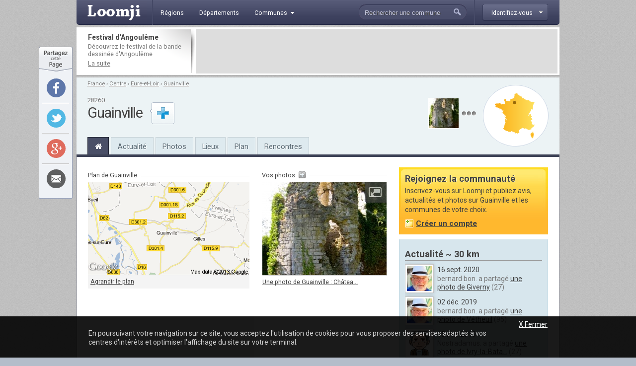

--- FILE ---
content_type: text/html; charset=utf-8
request_url: http://www.loomji.fr/guainville-28187/
body_size: 14154
content:
<!DOCTYPE html PUBLIC "-//W3C//DTD XHTML 1.0 Transitional//EN" "http://www.w3.org/TR/xhtml1/DTD/xhtml1-transitional.dtd">
<html xmlns="http://www.w3.org/1999/xhtml" xmlns:og="http://ogp.me/ns#" xml:lang="fr" lang="fr">
	<head>
		<title>Guainville (28260)</title>
		<meta name="description" content="Bienvenue &agrave; Guainville (28260), commune fran&ccedil;aise de 658 habitants dans le d&eacute;partement de l'Eure-et-Loir (28). Suivez le quotidien de Guainville: actualit&eacute;, photos, &eacute;v&egrave;nements, m&eacute;t&eacute;o, infos locales, etc." />
				<meta http-equiv="Content-Type" content="text/html; charset=utf-8" />
<meta http-equiv="Content-Language" content="fr" />
<link href="https://fonts.googleapis.com/css?family=Roboto:400,700" rel="stylesheet" type="text/css">
<link rel="shortcut icon" type="image/x-icon" href="/i/in/favicon.ico" />
<link rel="alternate" type="application/rss+xml" title="Guainville" href="/rss/?code_insee=28187" />
<link rel="alternate" type="application/rss+xml" title="Eure-et-Loir" href="/rss/?code_dep=28" />
<link rel="alternate" type="application/rss+xml" title="" href="/rss/?region=centre" />
<link rel="alternate" type="application/rss+xml" title="France" href="/rss/" />
<meta property="og:title" content="Guainville (28260)" />
<meta property="og:type" content="city" />
<meta property="og:image" content="http://image.loomji.fr/co/guainville.png" />
<meta property="og:url" content="http://www.loomji.fr/guainville-28187/" />
<meta property="og:latitude" content="48.917221" />
<meta property="og:longitude" content="1.493333" />
<meta property="og:locality" content="Guainville" />
<meta property="og:postal-code" content="28260" />
<meta property="og:country-name" content="FRANCE" />
<meta name="viewport" content="width=device-width,initial-scale=1.0,shrink-to-fit=no">
<!--[if IE 6]><style type="text/css"> body { behavior: url(/css/csshover.htc) }</style><![endif]-->
		<link rel="stylesheet" href="/css/general.css?305" type="text/css" media="screen" />
		<link rel="stylesheet" href="/css/commune.css?305" type="text/css" media="screen" />
			</head>
	<body>
				<div id="width">
			<script type="text/javascript">

  var _gaq = _gaq || [];
  _gaq.push(['_setAccount', 'UA-10139970-1']);
  _gaq.push(['_trackPageview']);
  _gaq.push(['_trackPageLoadTime']);

  (function() {
    var ga = document.createElement('script'); ga.type = 'text/javascript'; ga.async = true;
    ga.src = ('https:' == document.location.protocol ? 'https://ssl' : 'http://www') + '.google-analytics.com/ga.js';
    (document.getElementsByTagName('head')[0] || document.getElementsByTagName('body')[0]).appendChild(ga);
  })();

</script><div id="header" class="hd_classic typo2">
    <a id="menu_ico" class="myslide" rel="main_menu_items" href="#" title=""><i class="fa fa-bars fa-2x" aria-hidden="true"></i></a>
	<a href="/" title="Loomji.fr, le portail des communes de France">
		<img src="/i/in/logo.png" alt="loomji.fr" title="Loomji.fr, le portail des communes de France" id="logo"/>
	</a>
	    
	<ul class="menu" id="main_menu_items">
		<li ><a href="/region/" title="R&eacute;gions fran&ccedil;aises"><span>R&eacute;gions</span></a></li>
		<li ><a href="/departement/" title="Départements fran&ccedil;ais"><span>D&eacute;partements</span></a></li>
		<li >
			<a class="myslide" rel="main_menu_communes" href="#" title="Communes de France"><span>Communes<i class="fa fa-caret-down" aria-hidden="true"></i></span></a>	
			<ul class="smenu" id="main_menu_communes">
				<li><a class="elem" href="/communes/" title="Toutes les communes de France">Toutes les communes</a></li>
								<li><a class="elem" href="/communes/plus-beaux-villages-de-france/" title="Les plus beaux villages de France">Label <em>Plus beaux villages de France</em></a></li>
				<li><a class="elem" href="/communes/plus-beaux-detours-de-france/" title="Les plus beaux d&eacute;tours de France">Label <em>Plus beaux d&eacute;tours de France</em></a></li>
				<li><a class="elem" href="/communes/villes-et-villages-fleuris/" title="Les villes et villages fleuris">Label <em>Villes et villages fleuris</em></a></li>
				<li><a class="elem" href="/communes/station-ski/" title="Les stations de ski en France">Stations de ski</a></li>
			</ul>	
		</li>
	</ul>    
	<div id="top_membre">
	<a class="btn myfade" rel="top_membre_conn" href="/mon-compte/" title="" ><strong><span>Identifiez-vous</span></strong></a>
	<div id="top_membre_conn" class="rborder3 shadow" >
		<form method="post" action="/guainville-28187/">		
			<label>Login :</label>
			<input type="text" name="login" value="Pseudo ou email" class="def" onfocus="javascript: if (this.value == 'Pseudo ou email') { this.value = ''; this.className=''; }" onblur="javascript: if (this.value == '') { this.className='def'; this.value = 'Pseudo ou email'; }"/>
			<label>Mot de passe :</label>
			<input type="password" name="password" value=""/>
			<button type="submit">Connexion</button>
			<span data-async=">|mon-compte|" class="recompose">Mot de passe oubli&eacute; ?</span>
			<div class="clearall"></div>
		</form>
		<span>Pas encore inscrit ?</span>
		<span data-async=">|mon-compte|" class="insc recompose">Rejoignez gratuitement Loomji</span>
	</div>
</div>
<a id="show_search_menu" class="myslide" rel="search" href="#" title=""></a>
<form id="search" method="get" action="/rechercher/" onsubmit="if ((this.q.value == 'Rechercher une commune') || (this.q.value == 'Rechercher un membre') || (this.q.value.replace(/^\s+/g,'').replace(/\s+$/g,'')  == '')) { alert('Vous devez saisir votre recherche'); return (false); }">
	<input autocomplete="off" id="search_box" type="text" name="q" value="Rechercher une commune" /><button type="submit">&nbsp;</button><div class="clearleft"></div>
	<div id="top_search" class="rborder3 shadow">
		<div class="collection">
			<label class="first">Que recherchez-vous ?</label>
			<input id="check_co" type="radio" name="c" value="communes" checked="checked"/><em>Une commune</em>
			<input class="last" id="check_me" type="radio" name="c" value="membres" /><em>Un membre</em>
			<label>Suggestions</label>
			<a class="ran" href="/commune/hasard.htm" title="" rel="nofollow">Une commune au hasard</a>
			<div class="tr">
				<span>&Agrave; l'honneur</span>
			</div>
			<p>
<a href="/le-tignet-06140/" title="Le Tignet">Le Tignet</a> (06), <a href="/opio-06089/" title="Opio">Opio</a> (06), <a href="/langueux-22106/" title="Langueux">Langueux</a> (22), <a href="/mandelieu-la-napoule-06079/" title="Mandelieu-la-Napoule">Mandelieu-la-Napoule</a> (06), <a href="/carry-le-rouet-13021/" title="Carry-le-Rouet">Carry-le-Rouet</a> (13), <a href="/sausset-les-pins-13104/" title="Sausset-les-Pins">Sausset-les-Pins</a> (13)			</p>
			<div class="tr">
				<span>Grandes villes</span>
			</div>
			<p>
				<a href="/paris-75056/" title="Paris">Paris</a>, <a href="/lyon-69123/" title="Lyon">Lyon</a>, <a href="/marseille-13055/" title="Marseille">Marseille</a>, <a href="/toulouse-31555/" title="Toulouse">Toulouse</a>, <a href="/nice-06088/" title="Nice">Nice</a>, <a href="/nantes-44109/" title="Nantes">Nantes</a>, <a href="/strasbourg-67482/" title="Strasbourg">Strasbourg</a>, <a href="/montpellier-34172/" title="Montpellier">Montpellier</a>, <a href="/bordeaux-33063/" title="Bordeaux">Bordeaux</a>, <a href="/rennes-35238/" title="Rennes">Rennes</a>, <a href="/communes/" title="Toutes les communes de France">plus...</a> 
							</p>
		</div>
	</div>
</form>	<div class="clearall"></div>
</div>
<div class="leaderboard lborder">
<div class="td">
	<strong class="typo2">
	Festival d'Angoulême	
	</strong>
	<p>
		D&eacute;couvrez le festival de la bande dessin&eacute;e d'Angoulême	
		<a href="/articles/festival-bd-angouleme-4654.htm" title="Festival d'Angoulême">La suite</a>
	</p>
</div>
	<div class="lb">
        <script async src="//pagead2.googlesyndication.com/pagead/js/adsbygoogle.js"></script>
        <ins class="adsbygoogle"
             data-ad-client="ca-pub-0503819197412049"
             data-ad-slot="5892192860"
             data-ad-format="horizontal"></ins>
        <script>
        (adsbygoogle = window.adsbygoogle || []).push({});
        </script>        
	</div>
	<div class="clearall"></div>
</div><div id="sheader">
	<div class="shrel">
		<a class="co rround" href="/guainville-28187/plan/" title="Plan Guainville">
			<div class="map">
				<img src="/i/in/fr_map_pnt.png" alt="" style="top: 18.946186434607px; left: 39.804077292674px;" />
			</div>
		</a>
<div class="shphs">	<a href="/guainville-28187/photo/chateau-guainville-tour-flanquante-7929.htm" title="Une photo de Guainville : Château de Guainville Tour flanquante">
		<img src="http://image.loomji.fr/ph/28187/1748/1/chateau-guainville-t.jpg" alt="Château de Guainville Tour flanquante" />
	</a>
<a href="/guainville-28187/photo/" title="Les photos de Guainville" class="m"></a></div>		<div class="clearright"></div>
	</div>
	<div id="chemin" class="typo2 truncated">
<a href="/" title="France">France</a><span> &rsaquo; </span><a href="/region/centre/" title="Centre">Centre</a><span> &rsaquo; </span><a href="/departement/eure-et-loir/" title="Eure-et-Loir">Eure-et-Loir</a><span> &rsaquo; </span><a class="last" href="/guainville-28187/" title="Guainville">Guainville</a>	</div>
	<div class="txt">
<div class="cp typo2">28260</div><h1>Guainville</h1>	</div>
	<div id="follow_act">
		<div class="actfo has_no_note">
			<a class="lnk tip typo2 ajax poplight" data-href="/commune/common/follow.htm?w=610&mid=&cid=10082&url=%2Fguainville-28187%2F" href="#" rel="follow-commune-10082" title="Vous connaissez Guainville ? abonnez-vous pour &ecirc;tre alert&eacute; par email lorsque de nouvelles publications seront disponibles sur cette commune."></a>
		</div>
	</div>
	<div class="clearall"></div>
	<div class="popup_block follow" id="follow-commune-10082">
		<div class="inner"></div>
	</div>    
		<ul class="main-menu typo2">
		<li class="home on"><a href="/guainville-28187/" title="Guainville"><i class="fa fa-home" aria-hidden="true"></i></a></li>
		<li><a href="/guainville-28187/vie-locale/" title="L'actualité de Guainville">Actualité</a></li>
        		<li><a href="/guainville-28187/photo/" title="Les photos de Guainville">Photos</a></li>
				<li class="mh"><a href="/guainville-28187/tourisme/" title="Tourisme Guainville">Lieux</a></li>
				<li class="mh"><a href="/guainville-28187/plan/" title="Le plan de Guainville">Plan</a></li>
		<li><a href="/guainville-28187/rencontre/" title="Rencontres sur Guainville">Rencontres</a></li>
	</ul>
</div>
			<div id="contenu">	
				
				
				<div id="main">
					<div id="plan">
	<div class="tr">
		<strong class="typo2">Plan de Guainville</strong>
		<div class="clearall"></div>
	</div>	
	<a href="/guainville-28187/plan/" title="Plan int&eacute;ractif de Guainville">
		<img id="carte" src="http://image.loomji.fr/ma/c28187.png" alt="Plan de Guainville" title="Plan de Guainville">
	</a>
	<div class="big ">
		<a href="/guainville-28187/plan/" title="Plan de Guainville">Agrandir le plan</a>	</div>
</div>
<div id="ti">
	<div class="tr">
		<strong class="typo2">Vos photos</strong>
		<span><a class="tip" href="/guainville-28187/#poster_photo" title="Partagez vos plus belles photos de Guainville, les photos les mieux not&eacute;es (paysage et monuments) seront visibles ici." rel="nofollow"></a></span>
		<div class="clearall"></div>
	</div>
	<div id="carrousel">
	    <div class="ppy" id="ppy1">
	        <ul class="ppy-imglist">
	        		        	<li>
	        		<a href="http://image.loomji.fr/ph/28187/1748/1/chateau-guainville-m.jpg" title="Photo de Guainville">
	        			<img src="http://image.loomji.fr/ph/28187/1748/1/chateau-guainville-s.jpg" alt="Photo de Guainville" />
	        		</a>
				<span class="ppy-extcaption truncated">
					<a href="/guainville-28187/photo/chateau-guainville-tour-flanquante-7929.htm" title="Une photo de Guainville : Château de Guainville Tour flanquante">Une photo de Guainville : Châtea...</a>
				</span>
	        	</li>
	        		        </ul>
	        <div class="ppy-outer">
	            <div class="ppy-stage">
	                <div class="ppy-counter">
	                    <strong class="ppy-current"></strong> / <strong class="ppy-total"></strong> 
	                </div>
	                      <div class="ppy-nav">
	                <div class="nav-wrap">
	                	<a class="ppy-prev" title="Photo pr&eacute;c&eacute;dente">Pr&eacute;c&eacute;dente</a>       
	                    <a class="ppy-switch-enlarge" title="Agrandir">Agrandir</a>
	                    <a class="ppy-switch-compact" title="R&eacute;duire">R&eacute;duire</a>
						<a class="ppy-next" title="Photo suivante">Suivante</a>                 
	                </div>
	            </div>   
	            </div>
	         
			<div class="ppy-caption">
				<span class="ppy-text"></span>
			</div>
	        </div>
	    </div>
	 </div>
</div>
<div class="clearall"></div>
<div class="hleaderboard">
    <div class="in">
        <script async src="//pagead2.googlesyndication.com/pagead/js/adsbygoogle.js"></script>
        <ins class="adsbygoogle"
             data-ad-client="ca-pub-0503819197412049"
             data-ad-slot="5892192860"
             data-ad-format="horizontal"></ins>
        <script>
        (adsbygoogle = window.adsbygoogle || []).push({});
        </script>      
    </div>
</div><div id="description">
	<h2>Bienvenue &agrave; Guainville</h2>
	<div class="menu typo2">
		<a href="#" data-href="/commune/common/get_meteo.htm?w=610&cid=10082" title="Meteo locale Guainville" class="meteo ajax poplight" rel="meteo">M&eacute;t&eacute;o locale</a>
		<span>&bull;</span>
		<a href="#" data-href="?w=400" title="Contacter la mairie de Guainville" class="contact poplight" rel="contact">Contacter<span class="nomob"> la mairie</span></a>
		<span>&bull;</span>
						<a href="#" title="Liens utiles concernant Guainville" class="utile poplight" rel="utile">Liens&nbsp;utiles</a>
		<div class="clearall"></div>
	</div>
	<div class="popup_block" id="meteo">
		<div class="inner"></div>
	</div>
	<div class="popup_block" id="contact">
		<div class="contact">
	<div class="in vcard">
		<h2 class="org">La mairie</h2>
		<p>
Le <span class="role">maire</span> est <span class="fn">Jocelyne Poussard</span></p><p><span class="adr"><span class="street-address">33 rue du Bourg</span><br /><span class="postal-code">28260</span> <span class="locality">GUAINVILLE</span></span><br />T&eacute;l&eacute;phone: <span class="tel">02 37 64 06 13</span><br />		</p>
	</div>
	<div class="in">
		<h2>Office du tourisme</h2>
<div class="offices">
	<div class="liste">
		<div class="cur">Aucun office du tourisme ou syndicat d'initiative trouv&eacute; &agrave; Guainville. &Agrave; proximit&eacute;&nbsp;:</div>
		<div class="ville c">
			<em>2,626 hbts</em>
			<a class="myslide" href="#" rel="adr_9935" title="Office de tourisme Anet">Anet</a>
			<span>~ 8 km</span>
			<div class="clearall"></div>
			<div class="adr" id="adr_9935" style="display: none;">
			Office de Tourisme Amis d'Anet<br />Maison du Tourisme - 8 rue Delacroix,<br /> 28260 ANET <br /> Téléphone : +33 (0)237414909			</div>
		</div>
		<div class="ville">
			<em>3,333 hbts</em>
			<a class="myslide" href="#" rel="adr_17670" title="Office de tourisme Houdan">Houdan</a>
			<span>~ 17 km</span>
			<div class="clearall"></div>
			<div class="adr" id="adr_17670" style="display: none;">
			OFFICE DE TOURISME DU PAYS HOUDANAIS<br />4, Place de la Tour<br /> 78550 HOUDAN <br /> Téléphone : +33 (0)130595386			</div>
		</div>
		<div class="ville c">
			<em>43,128 hbts</em>
			<a class="myslide" href="#" rel="adr_17717" title="Office de tourisme Mantes-la-Jolie">Mantes-la-Jolie</a>
			<span>~ 19 km</span>
			<div class="clearall"></div>
			<div class="adr" id="adr_17717" style="display: none;">
			MAISON DU TOURISME DU MANTOIS OFFICE DE TOURISME <br />8 bis rue Marie et Robert Dubois,<br /> 78200 MANTES LA JOLIE <br /> Téléphone : +33 (0)134771030			</div>
		</div>
		<div class="ville">
			<em>25,323 hbts</em>
			<a class="myslide" href="#" rel="adr_16289" title="Office de tourisme Vernon">Vernon</a>
			<span>~ 20 km</span>
			<div class="clearall"></div>
			<div class="adr" id="adr_16289" style="display: none;">
			OFFICE DE TOURISME DES PORTES DE L'EURE   GIVERNY/PACY-SUR-EURE/VERNON<br />Maison du Temps Jadis - 36, rue Carnot,<br /> 27200 VERNON <br /> Téléphone : +33 (0)232513960			</div>
		</div>
		<div class="ville c">
			<em>30,690 hbts</em>
			<a class="myslide" href="#" rel="adr_10041" title="Office de tourisme Dreux">Dreux</a>
			<span>~ 23 km</span>
			<div class="clearall"></div>
			<div class="adr" id="adr_10041" style="display: none;">
			DREUX et du DROUAIS OFFICE DE TOURISME <br />6, rue des Embûches,<br /> 28100 DREUX <br /> Téléphone : +33 (0)237460173			</div>
		</div>
	</div>	
</div>
	</div>
	<div class="in">
		<p>Vous pouvez <a class="modif" href="mailto:&#099;&#111;&#110;&#116;&#097;&#099;&#116;&#064;&#108;&#111;&#111;&#109;&#106;&#105;&#046;&#102;&#114;" title="" rel="nofollow">contacter Loomji.fr</a> si vous souhaitez apporter des modifications &agrave; ces informations.</p>
	</div>
</div>	</div>
		<div class="popup_block" id="utile">
		<div class="utile in">
	<h2>Liens utiles</h2>
	<div class="item">
		<a href="http://fr.wikipedia.org/wiki/Guainville" target="_blank" title="Guainville sur Wikipedia">La page Wikipedia de<br />la commune</a>
	</div>
	<div class="item">
		<a href="#" rel="nofollow" title="bureau de poste Guainville" onclick="document.getElementById('s_poste').submit(); return (false);">Les bureaux de poste &agrave; proximit&eacute;</a>
		<form name="cpform" id="s_poste" action="http://www.laposte.fr/particulier/outils/trouver-un-bureau-de-poste" method="post" target="_blank">
			<input class="cp" type="text" name="value" value="28260" />
		</form>
	</div>
	<div class="item l">
		<a href="#" rel="nofollow" title="medecin Guainville" onclick="document.getElementById('s_medecin').submit(); return (false);">Trouver un m&eacute;decin &agrave; proximit&eacute;</a>
		<form name="medecin" id="s_medecin" action="http://www.pagesjaunes.fr/trouverlesprofessionnels/rechercheClassique.do" method="get" target="_blank">
			<input type="text" name="ou" value="Guainville 28260" />
			<input class="h" type="text" name="quoiqui" value="medecin" />
		</form>
	</div>
	<div class="clearall"></div>
    </div>	</div>
		<div class="txt typo2">
		<p id="sumdesc">Guainville est une commune de 658 habitants dans le département de l'<a href="/departement/eure-et-loir/" title="Eure-et-Loir">Eure-et-Loir</a> en région <a href="/region/centre/" title="Centre">Centre</a>, &agrave; environ 63&nbsp;km de <a href="/paris-75056/" title="Paris">Paris</a>. Les habitants sont appelés les guainvillois et les guainvilloises. Son code INSEE est le 28187, son code postal le 28260. Le maire de Guainville se nomme Jocelyne Poussard. La commune fait partie du canton de <a href="/anet-28007/" title="Anet">Anet</a>, sur l'arrondissement de la ville de <a href="/dreux-28134/" title="Dreux">Dreux</a>. Située à 100 mètres d'altitude, Guainville (latitude 48&deg;55'2'' Nord, longitude 1&deg;29'36'' Est) s'étend sur une superficie de 14 km2. La commune compte <a href="/guainville-28187/monument/" title="Monuments Guainville">1 monument historique</a>. La densité de la population est de 47 habitants par km2. Avec 658 habitants, Guainville figure à la 13&nbsp;490&nbsp;ème position (sur 36 682) au classement des villes françaises par nombre d'habitants. De 1999 à 2009 (date du dernier recensement), le nombre d'habitants est pass&eacute; de 614 à 658, soit une augmentation de 7.2 % de la population.	</div>
	</div>

<div id="stats2">
	<h2>Démographie de Guainville</h2>
	<div class="stats">
		<div class="item">
			<em>&Eacute;volution du nombre d'habitants</em>
			<table class="tab" cellspacing="0" cellpadding="2px">
				<tr class="first">
					<td>2009</td>
					<td>1999</td>
					<td>1990</td>
					<td>1982</td>
					<td>1975</td>
					<td>1968</td>
				</tr>
				<tr>
					<td>658</td>
					<td>614</td>
					<td>555</td>
					<td>412</td>
					<td>321</td>
					<td>256</td>
				</tr>
			</table>	
		</div>
		<div class="item">
			<em>Population en 2009, par tranche d'&acirc;ge</em>
			<table class="tab" cellspacing="0" cellpadding="2px">
				<tr class="first">
					<td>&nbsp;</td>
					<td>0-14 ans</td>
					<td>15-29 ans</td>
					<td>30-44 ans</td>
					<td>45-59 ans</td>
					<td>60-74 ans</td>
					<td>75-89 ans</td>
					<td>&gt; 90 ans</td>
				</tr>
				<tr>
					<td class="first">Hommes</td>
					<td>70</td>
					<td>51</td>
					<td>95</td>
					<td>91</td>
					<td>22</td>
					<td>10</td>
					<td>2</td>
				</tr>
				<tr>
					<td class="first">Femmes</td>
					<td>60</td>
					<td>50</td>
					<td>83</td>
					<td>84</td>
					<td>24</td>
					<td>16</td>
					<td>1</td>
				</tr>
				<tr>
					<td class="first">Total</td>
					<td>130</td>
					<td>101</td>
					<td>178</td>
					<td>175</td>
					<td>46</td>
					<td>26</td>
					<td>3</td>
				</tr>
			</table>	
		</div>
		<a href="#" title="" class="more myslide" rel="statsp2">Plus de stats</a>
		<div id="statsp2">
			<div class="item">
				<em>Naissance et d&eacute;c&egrave;s, par p&eacute;riode</em>
				<table class="tab" cellspacing="0" cellpadding="2px">
					<tr class="first">
						<td>&nbsp;</td>
						<td>1999-2009</td>
						<td>1990-1999</td>
						<td>1982-1990</td>
						<td>1975-1982</td>
						<td>1968-1975</td>
					</tr>
					<tr>
						<td class="first">Naissances</td>
						<td>72</td>
						<td>56</td>
						<td>40</td>
						<td>14</td>
						<td>15</td>
					</tr>
					<tr>
						<td class="first">D&eacute;c&egrave;s</td>
						<td>35</td>
						<td>24</td>
						<td>27</td>
						<td>16</td>
						<td>18</td>
					</tr>
				</table>	
			</div>
		</div>
	</div>
</div>
<div id="publish">
	<h2>L'actualit&eacute; de Guainville</h2>
	<div id="forms">
		<div class="exp typo2">
<p id="poster_message_desc"><span>Quoi de neuf &agrave; Guainville ? </span>Partagez le quotidien de Guainville en postant ici un message, une photo, votre avis ou un &eacute;v&egrave;venement sur cette commune. Vous pouvez aussi poser une question aux Guainvillois et aux  Guainvilloises....&nbsp;<a href="#" title="" onclick="toggle_display('poster_message_desc'); toggle_display('poster_message_all'); return (false);">la&nbsp;suite</a></p><p id="poster_message_all" style="display: none"><span>Quoi de neuf &agrave; Guainville ? </span>Partagez le quotidien de Guainville en postant ici un message, une photo, votre avis ou un &eacute;v&egrave;venement sur cette commune. Vous pouvez aussi poser une question aux Guainvillois et aux  Guainvilloises. Votre contribution doit concerner Guainville et &ecirc;tre convenablement &eacute;crite. Elle doit &ecirc;tre associ&eacute;e &agrave; une seule commune et ne doit pas &ecirc;tre dupliqu&eacute;e sur d'autres communes. Vous pourrez joindre des photos pour illustrer votre message ou votre &eacute;v&egrave;nement une fois celui-ci publi&eacute;.</p>		</div>
		<div class="auth">
			<img class="shadow2" src="/i/in/avatar-neutre-b.jpg" alt="" />
		</div>
		<div class="form">
			<div class="hd typo2">
				<em>Vous devez <a href="/mon-compte/?url=%2Fguainville-28187%2F" title="" rel="nofollow">&ecirc;tre connect&eacute;(e)</a> pour participer</em>
				<div class="clearleft"></div>
			</div>	
<div class="menu typo2">
	<div class="info rround">
		<a target="_blank" rel="nofollow" href="/a-propos/publication/" title="Aide &agrave; la publication" ></a>
	</div>
	<div class="item me on">
		<a href="#" rel="poster_message" title="Poster un message sur Guainville" ><em>Un&nbsp;</em>message</a>
		<div class="clearall"></div>
	</div>
	<div class="item ph">
		<a href="#" rel="poster_photo" title="Partager une photo de Guainville" ><em>Une&nbsp;</em>photo</a>
		<div class="clearall"></div>
	</div>
	<div class="item av">
		<a href="#" rel="poster_avis" title="R&eacute;diger mon avis sur Guainville" ><em>Mon&nbsp;</em>avis</a>
		<div class="clearall"></div>
	</div>
	<div class="item ev">
		<a href="#" rel="poster_evenement" title="Ajouter un &eacute;v&egrave;nement sur Guainville" ><em>Un&nbsp;</em>&eacute;v&egrave;nement</a>
		<div class="clearall"></div>
	</div>
	<div class="clearall"></div>
</div><form id="poster_message" action="/guainville-28187/" method="post">
		
	<input  type="text" class="text" name="message_titre" value="Titre (facultatif)" maxlength="80"  />
	<textarea class="main_text message_texte" rows="" cols="" name="message_texte" >Votre message (150 car. minimum)</textarea>
	<div class="rel_ta">
		<div class="nb_chars typo2"><span>0</span> car. (150 minimum)</div>
		<div class="smileys">
<img src="/i/in/smileys/smi_1.gif" alt="" /><img src="/i/in/smileys/smi_2.gif" alt="" /><img src="/i/in/smileys/smi_3.gif" alt="" /><img src="/i/in/smileys/smi_4.gif" alt="" /><img src="/i/in/smileys/smi_6.gif" alt="" /><img src="/i/in/smileys/smi_7.gif" alt="" /><img src="/i/in/smileys/smi_8.gif" alt="" /><img src="/i/in/smileys/smi_9.gif" alt="" />			<div class="clearleft"></div>
		</div>
		<div class="clearall"></div>
	</div>
	<div class="clearall"></div>
	<input type="text" name="ir" value="" class="ir"/>
	<input type="hidden" name="action" value="message" />
	<button type="submit">Publier</button>
</form><form id="poster_photo" enctype="multipart/form-data" action="/guainville-28187/" method="post">
		
	<select name="photo_categorie_id"  class="default">
		<option value="">S&eacute;lectionnez une cat&eacute;gorie</option>
		<option value="10" >Paysage et monuments</option>
		<option value="14" >Faune et flore</option>
		<option value="11" >Vie locale, affiches, cartes postales</option>
		<option value="12" >Oeuvres (peinture, dessin, etc.) repr&eacute;sentant Guainville&nbsp;&nbsp;</option>
	</select>
	<input type="text" class="text" name="photo_titre" value="Titre" maxlength="80"  />
	<a href="#" title="Ajouter une description" class="add_desc typo2 tip">+</a>
	<div class="clearleft"></div>
<div class="more">		<textarea class="main_text photo_texte" rows="" cols="" name="photo_texte" >Description (facultative)</textarea>
		<div class="rel_ta">
			<div class="smileys">
<img src="/i/in/smileys/smi_1.gif" alt="" /><img src="/i/in/smileys/smi_2.gif" alt="" /><img src="/i/in/smileys/smi_3.gif" alt="" /><img src="/i/in/smileys/smi_4.gif" alt="" /><img src="/i/in/smileys/smi_6.gif" alt="" /><img src="/i/in/smileys/smi_7.gif" alt="" /><img src="/i/in/smileys/smi_8.gif" alt="" /><img src="/i/in/smileys/smi_9.gif" alt="" />				<div class="clearleft"></div>
			</div>
		</div>
	</div>
	<div class="photo_preview typo2"></div>
	<input type="file" class="file photo" name="photo"  />
	<input type="hidden" name="MAX_FILE_SIZE" value="5000000">
	<div class="clearleft"></div>
	<input type="checkbox" name="auteur" class="checkbox"  /><span class="checklab typo2">Je certifie &ecirc;tre l'auteur de cette photo et j'accepte les <a href="#" rel="nofollow" onclick="javascript:open_page('/commune/photo/conditions.htm', 'conditions', 670, 340); return (false); " title="les conditions g&eacute;n&eacute;rales de d&eacute;p&ocirc;t des photos sur Loomji.fr">conditions de d&eacute;p&ocirc;t</a></span>
	<div class="clearleft"></div>
	<input type="text" name="ir" value="" class="ir"/>
	<input type="hidden" name="action" value="photo" />
	<button type="submit">Publier</button>
	<div class="clearall"></div>
</form>
<div id="loading_photo" class="loading">
	<p>Veuillez patienter pendant le chargement de votre photo...</p>
</div><form id="poster_avis" action="/guainville-28187/" method="post">
			
	<div class="itemn">
		<select name="note_1"  class="default">
			<option value="-" selected="selected">Qualit&eacute; de vie</option>
			<option value="5" >5 - Excellente</option>
			<option value="4" >4 - Bonne</option>
			<option value="3" >3 - Correcte</option>
			<option value="2" >2 - Tr&egrave;s moyenne</option>
			<option value="1" >1 - Mauvaise</option>
			<option value="0" >0 - Execrable</option>
		</select>
	</div>
	<div class="itemn">
		<select name="note_2"  class="default">
			<option value="-" selected="selected">Co&ucirc;t de la vie</option>
			<option value="5" >5 - Tr&egrave;s bon march&eacute;</option>
			<option value="4" >4 - Bon march&eacute;</option>
			<option value="3" >3 - Juste prix</option>
			<option value="2" >2 - Cher</option>
			<option value="1" >1 - Tr&eacute;s cher</option>
			<option value="0" >0 - Hors de prix</option>
		</select>
	</div>
	<div class="clearleft"></div>
	<div class="itemn">
		<select name="note_3"  class="default">
			<option value="-" selected="selected">Dynamisme &eacute;conomique</option>
			<option value="5" >5 - Tr&egrave;s dynamique</option>
			<option value="4" >4 - Dynamique</option>
			<option value="3" >3 - Plut&ocirc;t dynamique</option>
			<option value="2" >2 - Pas tr&egrave;s dynamique</option>
			<option value="1" >1 - Inerte</option>
			<option value="0" >0 - Nul</option>
		</select>
	</div>
	<div class="itemn">
		<select name="note_4"  class="default">
			<option value="-" selected="selected">Transports</option>
			<option value="5" >5 - Excellents</option>
			<option value="4" >4 - Tr&egrave;s bons</option>
			<option value="3" >3 - Corrects</option>
			<option value="2" >2 - Mauvais</option>
			<option value="1" >1 - Tr&egrave;s mauvais</option>
			<option value="0" >0 - Cauchemardesque</option>
		</select>
	</div>
	<div class="itemn last">
		<select name="note_5"  class="default">
			<option value="-" selected="selected">Loisirs</option>
			<option value="5" >5 - Activit&eacute;s innombrables</option>
			<option value="4" >4 - Nombreuses activit&eacute;s</option>
			<option value="3" >3 - Quelques activit&eacute;s</option>
			<option value="2" >2 - Peu d'activit&eacute;s</option>
			<option value="1" >1 - Presque rien &agrave; faire</option>
			<option value="0" >0 - Rien &agrave; faire</option>
		</select>
	</div>
	<div class="clearleft"></div>
	<textarea class="main_text avis_texte" rows="" cols="" name="avis_texte" >Votre avis (200 car. minimum)</textarea>
	<div class="rel_ta">
		<div class="nb_chars typo2"><span>0</span> car. (200 minimum)</div>
		<div class="smileys">
<img src="/i/in/smileys/smi_1.gif" alt="" /><img src="/i/in/smileys/smi_2.gif" alt="" /><img src="/i/in/smileys/smi_3.gif" alt="" /><img src="/i/in/smileys/smi_4.gif" alt="" /><img src="/i/in/smileys/smi_6.gif" alt="" /><img src="/i/in/smileys/smi_7.gif" alt="" /><img src="/i/in/smileys/smi_8.gif" alt="" /><img src="/i/in/smileys/smi_9.gif" alt="" />			<div class="clearleft"></div>
		</div>
		<div class="clearall"></div>
	</div>
	<select name="note"  class="default" style="margin-bottom: 15px; width: 190px; display: block; ">
		<option value="-" selected="selected">Note globale</option>
		<option value="5" >5 - Inoubliable</option>
		<option value="4" >4 - Tr&egrave;s agr&eacute;able</option>
		<option value="3" >3 - Sympathique</option>
		<option value="2" >2 - Bof</option>
		<option value="1" >1 - Sans int&eacute;r&ecirc;t</option>
		<option value="0" >0 - &Agrave; fuir</option>
	</select>
	<input type="text" name="ir" value="" class="ir"/>
	<input type="hidden" name="action" value="avis" />
		<button type="submit">Publier</button>
</form><form id="poster_evenement" action="/guainville-28187/" method="post">
			
	<div class="date">
		<input type="text" class="text datepicker" name="ev_debut" value="Date debut : jj/mm/aaaa" maxlength="10"  />
		<input type="text" class="text datepicker" name="ev_fin" value="Date fin : jj/mm/aaaa" maxlength="10"  />
		<div class="clearall"></div>
	</div>
	<input type="text" class="text" name="ev_titre" value="Titre" maxlength="100"  />
	<textarea class="main_text ev_texte" rows="" cols="" name="ev_texte" >Description</textarea>
	<div class="rel_ta">
		<div class="nb_chars typo2"><span>0</span> car. (150 minimum)</div>
		<div class="smileys">
<img src="/i/in/smileys/smi_1.gif" alt="" /><img src="/i/in/smileys/smi_2.gif" alt="" /><img src="/i/in/smileys/smi_3.gif" alt="" /><img src="/i/in/smileys/smi_4.gif" alt="" /><img src="/i/in/smileys/smi_6.gif" alt="" /><img src="/i/in/smileys/smi_7.gif" alt="" /><img src="/i/in/smileys/smi_8.gif" alt="" /><img src="/i/in/smileys/smi_9.gif" alt="" />			<div class="clearleft"></div>
		</div>
		<div class="clearall"></div>
	</div>
	<select name="ev_cat"  class="default">
		<option value="">S&eacute;lectionnez une cat&eacute;gorie</option>
		<option value="26" >Festivals, f&ecirc;tes et spectacles</option>
		<option value="27" >Brocantes et vide-greniers</option>
		<option value="28" >Expositions</option>
		<option value="29" >Jeux, lotos et concours</option>
		<option value="30" >Salons, foires et march&eacute;s</option>
		<option value="31" >&Eacute;v&egrave;nement sportif</option>
		<option value="32" >Pour les enfants</option>
		<option value="33" >Autres...</option>
	</select>
	<input type="text" name="ir" value="" class="ir"/>
	<input type="hidden" name="action" value="evenement" />
	<button type="submit">Publier</button>
	<div class="clearall"></div>
</form>		</div>
		<div class="clearleft"></div>	
	</div>
	<div class="popup_block" id="change_location">
		<strong class="typo2">Changer de commune</strong>
		<p>Si votre publication ne concerne pas Guainville (28), s&eacute;lectionnez la commune concern&eacute;e &agrave; l'aide du formulaire ci-dessous :</p>
		<div class="inner">Chargement...</div>
	</div>
</div>
<div id="vie_locale">
    <span id="vie_locale_id">c10082</span>
	<div id="publications">
	<div class="options">
	<div class="dropdown typo2">
		<a class="selected" href="" title="" rel="liste_dist">
			<strong class="str truncated"><span>Rayon </span>~ 30 km</strong>
		</a>
		<div id="liste_dist" class="dropliste shadow rborder3">
			<a rel="nofollow" class="elem" href="/guainville-28187/vie-locale/?d=0" title="Vie locale Guainville">Guainville uniquement</a>
			<a rel="nofollow" class="elem on" href="/guainville-28187/vie-locale/" title="Vie locale Guainville et ses environs">Rayon ~ 30 km</a>
		</div>
	</div>
	<div class="dropdown typo2 lastd">
		<a class="selected" href="" title="" rel="liste_dist2">
			<strong class="truncated">Dernières publications</strong>
		</a>
		<div id="liste_dist2" class="dropliste shadow rborder3">
		
			<a rel="nofollow" class="elem on" href="/guainville-28187/vie-locale/" title="Actualité Guainville">Toutes les publications</a>
			<a rel="nofollow" class="elem" href="/guainville-28187/vie-locale/?f=messages" title="Messages Guainville">Les messages</a>
			<a rel="nofollow" class="elem" href="/guainville-28187/vie-locale/?f=photos" title="Photos Guainville">Les photos</a>
			<a rel="nofollow" class="elem" href="/guainville-28187/vie-locale/?f=avis" title="Avis Guainville">Les avis</a>
			<a rel="nofollow" class="elem" href="/guainville-28187/vie-locale/?f=evenements" title="&Eacute;v&egrave;nements Guainville">Les &eacute;v&egrave;nements</a>
		</div>
	</div>
	<div class="clearall"></div>
</div>
<span class="cached_date">2026-01-17 14:42:13</span>
		<div class="item firstbgc">
			<div class="auth typo2">
				<a class="avl" rel="nofollow" href="/membre/bernard-bonin/" title="bernard bonin">
					<img class="avatar shadow2" src="http://image.loomji.fr/av/294/bernard-bonin-b.jpg" alt="bernard bonin" />
				</a>
				<div class="topinf">
					<span>Bernard bonin<em>, le 16 sept. 2020</em></span>
									</div>
			</div>
			<div class="inner">
				<div class="top typo2">
					<span class="date">Il y a 5 ans</span>
					<div class="loc">
						<span class="aimg"></span>
						<span class="atxt">
							<a href="/giverny-27285/" title="Giverny">Giverny</a>
                             (18 km)						</span>
						<span class="clearleft"></span>
					</div>
					<div class="clearall"></div>
				</div>
				<div class="content">
                    <div class="fullph rborder5">
						<a class="mph" href="/giverny-27285/photo/giverny-meule-fin-ete-influence-claude-monet-mosaique-emaux-briare-44094.htm" title="Giverny (27) - Giverny: Meule fin de l&#039;été influence Claude Monet.mosaïque emaux de Briare.">
							<span class="in">
								<img class="lazy" data-original="http://image.loomji.fr/ph/27285/294/18/giverny-m.jpg" alt="Giverny: Meule fin de l&#039;été influence Claude Monet.mosaïque emaux de Briare."/>
								<noscript>
									 <img src="http://image.loomji.fr/ph/27285/294/18/giverny-m.jpg" alt="Giverny: Meule fin de l&#039;été influence Claude Monet.mosaïque emaux de Briare."/>
								</noscript>
							</span>
							<strong>Giverny: Meule fin de l'été influence Claude Monet.mosaïque emaux de Briare.</strong>
						</a>
						<a class="zoom lightbox" href="http://image.loomji.fr/ph/27285/294/18/giverny.jpg" title="Giverny: Meule fin de l&#039;été influence Claude Monet.mosaïque emaux de Briare.">
							<i class="fa fa-search-plus fa-2x" aria-hidden="true"></i>
						</a>
                    </div>
					<div class="text textph typo2">
						<p>Giverny: Meule fin de l'été influence Claude Monet.mosaïque emaux de Briare. - une photo de Giverny dans le d&eacute;partement de l'Eure&nbsp;(27) partag&eacute;e par bernard bonin dans la cat&eacute;gorie Dessins et...&nbsp;<a href="/giverny-27285/photo/giverny-meule-fin-ete-influence-claude-monet-mosaique-emaux-briare-44094.htm" title="Giverny: Meule fin de l&#039;été influence Claude Monet.mosaïque emaux de Briare.">voir&nbsp;la&nbsp;suite</a></p>
					</div>
										<div class="act typo2">
						<a class="com" href="/giverny-27285/photo/giverny-meule-fin-ete-influence-claude-monet-mosaique-emaux-briare-44094.htm" title="Giverny: Meule fin de l&#039;été influence Claude Monet.mosaïque emaux de Briare.">
							<span class="aimg"><i class="fa fa-reply" aria-hidden="true"></i></span>
							<span class="atxt">Commenter</span>                   
							<span class="clearleft"></span>
						</a>
						<a class="voir" href="/giverny-27285/photo/giverny-meule-fin-ete-influence-claude-monet-mosaique-emaux-briare-44094.htm" title="Giverny: Meule fin de l&#039;été influence Claude Monet.mosaïque emaux de Briare.">En savoir plus</a>
					</div>
                    
				</div>
			</div>
			<div class="clearall"></div>
		</div>

		<div class="item">
			<div class="auth typo2">
				<a class="avl" rel="nofollow" href="/membre/bernard-bonin/" title="bernard bonin">
					<img class="avatar shadow2" src="http://image.loomji.fr/av/294/bernard-bonin-b.jpg" alt="bernard bonin" />
				</a>
				<div class="topinf">
					<span>Bernard bonin<em>, le 02 déc. 2019</em></span>
									</div>
			</div>
			<div class="inner">
				<div class="top typo2">
					<span class="date">Il y a 6 ans</span>
					<div class="loc">
						<span class="aimg"></span>
						<span class="atxt">
							<a href="/vetheuil-95651/" title="Vétheuil">Vétheuil</a>
                             (23 km)						</span>
						<span class="clearleft"></span>
					</div>
					<div class="clearall"></div>
				</div>
				<div class="content">
                    <div class="fullph rborder5">
						<a class="mph" href="/vetheuil-95651/photo/seine-vetheuil-ile-fleurs-54-x-66-cm-mosaique-emaux-briare-32730.htm" title="Vétheuil (95) - La Seine à Vétheuil, île aux fleurs 54 x 66 cm.mosaïque émaux de Briare.">
							<span class="in">
								<img class="lazy" data-original="http://image.loomji.fr/ph/95651/294/3/vetheuil-m.jpg" alt="La Seine à Vétheuil, île aux fleurs 54 x 66 cm.mosaïque émaux de Briare."/>
								<noscript>
									 <img src="http://image.loomji.fr/ph/95651/294/3/vetheuil-m.jpg" alt="La Seine à Vétheuil, île aux fleurs 54 x 66 cm.mosaïque émaux de Briare."/>
								</noscript>
							</span>
							<strong>La Seine à Vétheuil, île aux fleurs 54 x 66 cm.mosaïque émaux de Briare.</strong>
						</a>
						<a class="zoom lightbox" href="http://image.loomji.fr/ph/95651/294/3/vetheuil.jpg" title="La Seine à Vétheuil, île aux fleurs 54 x 66 cm.mosaïque émaux de Briare.">
							<i class="fa fa-search-plus fa-2x" aria-hidden="true"></i>
						</a>
                    </div>
					<div class="text textph typo2">
						<p>La Seine à Vétheuil, île aux fleurs 54 x 66 cm.mosaïque émaux de Briare. - Influence claude monet. bernard bonin mosaïste amateur. - une photo de Vétheuil dans le d&eacute;partement du Val-d'Oise&nbsp;(95)...&nbsp;<a href="/vetheuil-95651/photo/seine-vetheuil-ile-fleurs-54-x-66-cm-mosaique-emaux-briare-32730.htm" title="La Seine à Vétheuil, île aux fleurs 54 x 66 cm.mosaïque émaux de Briare.">voir&nbsp;la&nbsp;suite</a></p>
					</div>
										<div class="act typo2">
						<a class="com" href="/vetheuil-95651/photo/seine-vetheuil-ile-fleurs-54-x-66-cm-mosaique-emaux-briare-32730.htm" title="La Seine à Vétheuil, île aux fleurs 54 x 66 cm.mosaïque émaux de Briare.">
							<span class="aimg"><i class="fa fa-reply" aria-hidden="true"></i></span>
							<span class="atxt">Commenter</span>                   
							<span class="clearleft"></span>
						</a>
						<a class="voir" href="/vetheuil-95651/photo/seine-vetheuil-ile-fleurs-54-x-66-cm-mosaique-emaux-briare-32730.htm" title="La Seine à Vétheuil, île aux fleurs 54 x 66 cm.mosaïque émaux de Briare.">En savoir plus</a>
					</div>
                    
				</div>
			</div>
			<div class="clearall"></div>
		</div>

		<div class="item">
			<div class="auth typo2">
				<a class="avl" rel="nofollow" href="/membre/nostradamus1939/" title="Nostradamus1939">
					<img class="avatar shadow2" src="/i/in/avatar-homme-b.jpg" alt="Nostradamus1939" />
				</a>
				<div class="topinf">
					<span>Nostradamus1939<em>, le 15 mai 2019</em></span>
									</div>
			</div>
			<div class="inner">
				<div class="top typo2">
					<span class="date">Il y a 6 ans</span>
					<div class="loc">
						<span class="aimg"></span>
						<span class="atxt">
							<a href="/ivry-la-bataille-27355/" title="Ivry-la-Bataille">Ivry-la-Bataille</a>
                             (5 km)						</span>
						<span class="clearleft"></span>
					</div>
					<div class="clearall"></div>
				</div>
				<div class="content">
                    <div class="fullph rborder5">
						<a class="mph" href="/ivry-la-bataille-27355/photo/eglise-saint-martin-ivry-la-bataille-27-30336.htm" title="Ivry-la-Bataille (27) - Eglise Saint-Martin d&#039;Ivry-la-Bataille (27)">
							<span class="in">
								<img class="lazy" data-original="http://image.loomji.fr/ph/27355/4902/2/ivry-la-bataille-m.jpg" alt="Eglise Saint-Martin d&#039;Ivry-la-Bataille (27)"/>
								<noscript>
									 <img src="http://image.loomji.fr/ph/27355/4902/2/ivry-la-bataille-m.jpg" alt="Eglise Saint-Martin d&#039;Ivry-la-Bataille (27)"/>
								</noscript>
							</span>
							<strong>Eglise Saint-Martin d'Ivry-la-Bataille (27)</strong>
						</a>
						<a class="zoom lightbox" href="http://image.loomji.fr/ph/27355/4902/2/ivry-la-bataille.jpg" title="Eglise Saint-Martin d&#039;Ivry-la-Bataille (27)">
							<i class="fa fa-search-plus fa-2x" aria-hidden="true"></i>
						</a>
                    </div>
					<div class="text textph typo2">
						<p>Eglise Saint-Martin d'Ivry-la-Bataille (27) - une photo de Ivry-la-Bataille dans le d&eacute;partement de l'Eure&nbsp;(27) partag&eacute;e par Nostradamus1939 dans la cat&eacute;gorie Paysage et...&nbsp;<a href="/ivry-la-bataille-27355/photo/eglise-saint-martin-ivry-la-bataille-27-30336.htm" title="Eglise Saint-Martin d&#039;Ivry-la-Bataille (27)">voir&nbsp;la&nbsp;suite</a></p>
					</div>
										<div class="act typo2">
						<a class="com" href="/ivry-la-bataille-27355/photo/eglise-saint-martin-ivry-la-bataille-27-30336.htm" title="Eglise Saint-Martin d&#039;Ivry-la-Bataille (27)">
							<span class="aimg"><i class="fa fa-reply" aria-hidden="true"></i></span>
							<span class="atxt">Commenter</span>                   
							<span class="clearleft"></span>
						</a>
						<a class="voir" href="/ivry-la-bataille-27355/photo/eglise-saint-martin-ivry-la-bataille-27-30336.htm" title="Eglise Saint-Martin d&#039;Ivry-la-Bataille (27)">En savoir plus</a>
					</div>
                    
				</div>
			</div>
			<div class="clearall"></div>
		</div>

    <a href="/guainville-28187/vie-locale/" title="Actualité Guainville" class="more typo2">Toutes les publications</a>
	</div>
</div>
				</div>
				<div id="related">
					<div id="rbox" class="typo2">
	<strong class="typo2">Rejoignez la communaut&eacute;</strong>
	<p class="info typo2">
		Inscrivez-vous sur Loomji et publiez avis, actualit&eacute;s et photos sur Guainville et les communes de votre choix.<br />
		<span class="w recompose" data-async=">|mon-compte|?code_insee=28187" >Cr&eacute;er un compte</span>
	</p>
	<div class="clearall"></div>
	<div class="rboxbottom"></div>
</div>    
<div class="local_publi">
	<h2>Actualité ~ 30 km</h2>
	<div id="r_local_publi" class="typo2 liste lng">
		<div class="wrapper">
			<div class="item ">
				<a href="/membre/bernard-bonin/" title="" rel="nofollow">
					<img class="shadow2" src="http://image.loomji.fr/av/294/bernard-bonin.jpg" alt="" />
				</a>
				<div class="text">
					<em>16 sept. 2020</em>
					<p>bernard bon. a partag&eacute; <a class="tip" href="/giverny-27285/photo/giverny-meule-fin-ete-influence-claude-monet-mosaique-emaux-briare-44094.htm" title="Giverny (27) &#149; Giverny: Meule fin de l&#039;été influence Claude Monet.mosaïque emaux de Briare.">une photo de Giverny</a>&nbsp;(27)</p>
				</div>
				<div class="clearall"></div>
			</div>
			<div class="item ">
				<a href="/membre/bernard-bonin/" title="" rel="nofollow">
					<img class="shadow2" src="http://image.loomji.fr/av/294/bernard-bonin.jpg" alt="" />
				</a>
				<div class="text">
					<em>02 déc. 2019</em>
					<p>bernard bon. a partag&eacute; <a class="tip" href="/vetheuil-95651/photo/seine-vetheuil-ile-fleurs-54-x-66-cm-mosaique-emaux-briare-32730.htm" title="Vétheuil (95) &#149; La Seine à Vétheuil, île aux fleurs 54 x 66 cm.mosaïque émaux de Briare.">une photo de Vétheuil</a>&nbsp;(95)</p>
				</div>
				<div class="clearall"></div>
			</div>
			<div class="item ">
				<a href="/membre/nostradamus1939/" title="" rel="nofollow">
					<img class="shadow2" src="/i/in/avatar-homme.jpg" alt="" />
				</a>
				<div class="text">
					<em>15 mai 2019</em>
					<p>Nostradamus. a partag&eacute; <a class="tip" href="/ivry-la-bataille-27355/photo/eglise-saint-martin-ivry-la-bataille-27-30336.htm" title="Ivry-la-Bataille (27) &#149; Eglise Saint-Martin d&#039;Ivry-la-Bataille (27)">une photo de Ivry-la-Bata...</a>&nbsp;(27)</p>
				</div>
				<div class="clearall"></div>
			</div>
			<div class="item ">
				<a href="/membre/nostradamus1939/" title="" rel="nofollow">
					<img class="shadow2" src="/i/in/avatar-homme.jpg" alt="" />
				</a>
				<div class="text">
					<em>15 mai 2019</em>
					<p>Nostradamus. a partag&eacute; <a class="tip" href="/ivry-la-bataille-27355/photo/mairie-ivry-la-bataille-27-30335.htm" title="Ivry-la-Bataille (27) &#149; Mairie d&#039;Ivry-la-Bataille (27)">une photo de Ivry-la-Bata...</a>&nbsp;(27)</p>
				</div>
				<div class="clearall"></div>
			</div>
			<div class="item ">
				<a href="/membre/nostradamus1939/" title="" rel="nofollow">
					<img class="shadow2" src="/i/in/avatar-homme.jpg" alt="" />
				</a>
				<div class="text">
					<em>15 mai 2019</em>
					<p>Nostradamus. a partag&eacute; <a class="tip" href="/anet-28007/photo/croix-cimetiere-anet-28-30334.htm" title="Anet (28) &#149; Croix du cimetière d&#039;Anet (28)">une photo de Anet</a>&nbsp;(28)</p>
				</div>
				<div class="clearall"></div>
			</div>
			<div class="item ">
				<a href="/membre/bernard-bonin/" title="" rel="nofollow">
					<img class="shadow2" src="http://image.loomji.fr/av/294/bernard-bonin.jpg" alt="" />
				</a>
				<div class="text">
					<em>21 mars 2018</em>
					<p>bernard bon. a partag&eacute; <a class="tip" href="/giverny-27285/photo/giverny-bassin-nympheas-mosaique-emaux-briare-56-x-66-cm-27815.htm" title="Giverny (27) &#149; Giverny bassin aux nymphéas.mosaïque en émaux de Briare. 56 x 66 cm.">une photo de Giverny</a>&nbsp;(27)</p>
				</div>
				<div class="clearall"></div>
			</div>
			<div class="item ">
				<a href="/membre/bernard-bonin/" title="" rel="nofollow">
					<img class="shadow2" src="http://image.loomji.fr/av/294/bernard-bonin.jpg" alt="" />
				</a>
				<div class="text">
					<em>22 déc. 2017</em>
					<p>bernard bon. a partag&eacute; <a class="tip" href="/vetheuil-95651/photo/glacons-sur-seine-influence-claude-monet-mosaique-emaux-briare-27344.htm" title="Vétheuil (95) &#149; Glaçons sur la Seine.Influence Claude Monet.Mosaïque en émaux de Briare">une photo de Vétheuil</a>&nbsp;(95)</p>
				</div>
				<div class="clearall"></div>
			</div>
			<div class="item ">
				<a href="/membre/bernard-bonin/" title="" rel="nofollow">
					<img class="shadow2" src="http://image.loomji.fr/av/294/bernard-bonin.jpg" alt="" />
				</a>
				<div class="text">
					<em>04 févr. 2017</em>
					<p>bernard bon. a partag&eacute; <a class="tip" href="/giverny-27285/photo/entree-giverny-sous-neige-influence-cjaude-monet-24262.htm" title="Giverny (27) &#149; L&#039;entrée de Giverny sous la neige. Influence Cjaude Monet.">une photo de Giverny</a>&nbsp;(27)</p>
				</div>
				<div class="clearall"></div>
			</div>
			<div class="item ">
				<a href="/membre/bernard-bonin/" title="" rel="nofollow">
					<img class="shadow2" src="http://image.loomji.fr/av/294/bernard-bonin.jpg" alt="" />
				</a>
				<div class="text">
					<em>27 janv. 2017</em>
					<p>bernard bon. a partag&eacute; <a class="tip" href="/giverny-27285/photo/giverny-fondation-claude-monet-24245.htm" title="Giverny (27) &#149; Giverny; Fondation Claude Monet.">une photo de Giverny</a>&nbsp;(27)</p>
				</div>
				<div class="clearall"></div>
			</div>
		</div>
	</div>
	
	<div class="nav">
		<a class="suite" href="/guainville-28187/vie-locale/" title="Actualité Guainville">Plus</a>
		<div class="in">
			<a href="#" title="" id="r_local_publi_prev"></a>
			<a href="#" title="" id="r_local_publi_next"></a> 
			<div class="clearall"></div>
		</div>
		<div class="clearall"></div>
	</div>
</div><div class="mpu_2">
    <script async src="//pagead2.googlesyndication.com/pagead/js/adsbygoogle.js"></script>
    <ins class="adsbygoogle"
         data-ad-client="ca-pub-0503819197412049"
         data-ad-slot="5892192860"
         data-ad-format="rectangle"></ins>
    <script>
    (adsbygoogle = window.adsbygoogle || []).push({});
    </script>      
</div><div class="co">
	<h2>Les villes &agrave; proximit&eacute;</h2>
	<div class="liste shadow2 typo2">
		<div class="ville c">
			<a href="/la-roche-guyon-95523/" title="La Roche-Guyon">La Roche-Guyon</a>&nbsp;&nbsp;~ 21 km
					</div>
		<div class="ville">
			<a href="/evreux-27229/" title="Évreux">Évreux</a>&nbsp;&nbsp;~ 28 km
		</div>
		<div class="ville c">
			<a href="/mantes-la-jolie-78361/" title="Mantes-la-Jolie">Mantes-la-Jolie</a>&nbsp;&nbsp;~ 19 km
		</div>
		<div class="ville">
			<a href="/dreux-28134/" title="Dreux">Dreux</a>&nbsp;&nbsp;~ 23 km
		</div>
		<div class="ville c">
			<a href="/vernon-27681/" title="Vernon">Vernon</a>&nbsp;&nbsp;~ 20 km
		</div>
		<div class="ville l">
			<a href="/mantes-la-ville-78362/" title="Mantes-la-Ville">Mantes-la-Ville</a>&nbsp;&nbsp;~ 18 km
		</div>
	</div>
	<a href="" title="Eure-et-Loir" class="more">Le département</a>
	<div class="clearall"></div>
</div>	
<div class="membres">
	<strong class="typo2">Rencontres</strong>
	<div class="loc truncated">Pr&egrave;s de Guainville</div>
	<ul>
		<li>
			<a href="/membre/nostradamus1939/" title="Nostradamus1939">
				<img class="shadow2" src="/i/in/avatar-homme.jpg" alt="Nostradamus1939" />
			</a>
			<a class="pseudo" href="/membre/nostradamus1939/" title="Nostradamus1939">Nostradamus1939</a>
			<p>inscrit le 15 mai 2019<br />sur <a href="/anet-28007/" title="Anet">Anet</a> (28)</p>
			<div class="clearleft"></div>
		</li>
		<li>
			<a href="/membre/cary-thor-sinesci/" title="Cary Thor Sinesci">
				<img class="shadow2" src="/i/in/avatar-homme.jpg" alt="Cary Thor Sinesci" />
			</a>
			<a class="pseudo" href="/membre/cary-thor-sinesci/" title="Cary Thor Sinesci">Cary Thor Sinesci</a>
			<p>inscrit le 03 févr. 2015<br />sur <a href="/mesnil-sur-l-estree-27406/" title="Mesnil-sur-l&#039;Estrée">Mesnil-sur-l'Estrée</a> (27)</p>
			<div class="clearleft"></div>
		</li>
		<li>
			<a href="/membre/zombie/" title="zombie">
				<img class="shadow2" src="/i/in/avatar-homme.jpg" alt="zombie" />
			</a>
			<a class="pseudo" href="/membre/zombie/" title="zombie">zombie</a>
			<p>inscrit le 12 sept. 2014<br />sur <a href="/limay-78335/" title="Limay">Limay</a> (78)</p>
			<div class="clearleft"></div>
		</li>
	</ul>
	<div class="clearall"></div>
		<a class="more" href="/guainville-28187/rencontre/" title="Rencontres Guainville" >Tous les membres</a>
	</div>					<div class="rbottom"></div>
				</div>
				<div class="clearall"></div>
				<div class="blocs typo2">
	<div class="bloc user">
		<em class="title typo2">Derni&egrave;rement sur Loomji</em>
		<div class="clearall"></div>
		<ul>
			<li><a href="/#liste_avis" title="Les avis sur les communes de France">Derniers avis</a></li>
			<li><a href="/#liste_messages" title="Les sujets sur les forums">Derniers messages</a></li>
			<li><a href="/annuaire/" title="Les blogs et sites d'actualit&eacute; locale des communes de France">Derniers sites web r&eacute;f&eacute;renc&eacute;s</a></li>
			<li><a href="/#liste_evenements" title="L'actualit&eacute; des communes de France">Derniers &eacute;v&egrave;nements</a></li>
			<li><a href="/#liste_photos" title="Les photos des communes de France">Derni&egrave;res photos</a></li>
		</ul>
	</div>
	<div class="bloc rss">
		<a class="title typo2" href="/rss/" title="" >Flux RSS</a>
		<div class="clearall"></div>
		<ul>
			<li><a href="/rss/" title="">France</a></li>
						<li><a href="/rss/?region=centre" title="RSS Centre">Région Centre</a></li>
						<li><a href="/rss/?code_dep=28" title="RSS Eure-et-Loir">Département Eure-et-Loir</a></li>
						<li><a href="/rss/?code_insee=28187" title="RSS Guainville">Guainville</a></li>
					</ul>
	</div>
	<div class="bloc services">
		<em class="title typo2">Application Facebook</em>
		<div class="clearall"></div>
		<p>
			Gr&acirc;ce &agrave; l'application Facebook de Loomji, partagez les plus belles photos de votre commune avec vos amis sur Facebook.
			<a href="https://apps.facebook.com/loomji-photos/" target="_blank" title="Application Facebook de Loomji">Voir l'application</a>
		</p>
	</div>
	<div class="bloc social">
		<em class="title typo2">R&eacute;seaux sociaux</em>
		<div class="clearall"></div>
		<p>
			Retrouvez Loomji sur vos r&eacute;seaux sociaux pr&eacute;f&eacute;r&eacute;s :
			<a target="_blank" href="http://www.facebook.com/loomji" title="Loomji sur Facebook" class="fb">Facebook</a>	
			<a target="_blank" href="http://twitter.com/Loomji" title="Loomji sur Twitter" class="tw">Twitter</a>	
		</p>
	</div>
		<div class="clearall"></div>
</div>				
			</div>
			<div class="fheadline typo2">
Avec Loomji.fr, suivez le quotidien de votre commune
</div>
<div id="sitemap" class="typo2">
	<ul class="title">
		<li>&Agrave; la une sur Loomji</li>
		<li>La France</li>
		<li>Plans de m&eacute;tro</li>
		<li>Services</li>
			</ul>
	<ul class="subtitle">
		<li>
			<a href="/articles/stations-ski-5022.htm" title="Les plus belles stations de ski en France">Les plus belles stations de ski en France</a> |			<a href="/articles/france-parcs-attraction-19530.htm" title="Les parcs d'attraction en France">Les parcs d'attraction en France</a>		</li>
		<li>
			<a href="/cartes/" title="Cartes de France">Cartes de France</a> |
			<a href="/region/" title="Les r&eacute;gions fran&ccedil;aises">R&eacute;gions</a> |
			<a href="/departement/" title="Les d&eacute;partements fran&ccedil;ais">D&eacute;partements</a> |
			<a href="/communes/" title="Les communes de France">Communes</a> |
			<a href="/communes/station-ski/" title="Stations de ski">Stations de ski</a> |
			<a href="/communes/plus-beaux-villages-de-france/" title="Plus beaux villages de France">Plus beaux villages</a> |
			<a href="/communes/villes-et-villages-fleuris/" title="Villes et villages fleuris">Villes et villages fleuris</a>
		</li>
		<li>
			<a href="/paris-75056/metro/" title="Metro Paris">M&eacute;tro Paris</a> | 
			<a href="/marseille-13055/metro/" title="Metro Marseille">M&eacute;tro Marseille</a> |
			<a href="/lyon-69123/metro/" title="Metro Lyon">M&eacute;tro Lyon</a> | 
			<a href="/toulouse-31555/metro/" title="Metro Toulouse">M&eacute;tro Toulouse</a> | 
			<a href="/lille-59350/metro/" title="Metro Lille">M&eacute;tro Lille</a> | 
			<a href="/rennes-35238/metro/" title="Metro Rennes">M&eacute;tro Rennes</a>
		</li>
		<li>
			<a href="/jeu/" title="Jeu gratuit geographie France">Jeux gratuits</a> |
			<a href="https://apps.facebook.com/loomji-photos/" title="France photos">Application Facebook</a> |
			<a href="/rss/" title="flux RSS Loomji.fr">Flux RSS</a>
		</li>
			</ul>
	<br class="clearall" />
</div><div id="footer" class="typo2">  
	<span class="copyright">Copyright &copy; 2009-2020 Loomji.fr</span>
	<span class="links">
		<a href="/a-propos/" title="A propos de Loomji">A propos de loomji.fr</a> | <a href="/lien/" title="Faire un lien vers Loomji">Faire un lien</a> | <a href="/contact/" title="Contacter Loomji">contacter</a>
	</span>
</div>

<div id="social_tools">
	<div class="so_top"></div>
	<div class="so_tools">
		<div class="so_tool">
			<a rel="nofollow" target="_blank" class="fb rround" href="http://www.facebook.com/sharer.php?u=http%3A%2F%2Fwww.loomji.fr%2Fguainville-28187%2F" title="Partager sur Facebook" onclick="javascript:window.open(this.href,'', 'menubar=no,toolbar=no,resizable=yes,scrollbars=yes,height=600,width=600');return false;" ></a>
		</div>
		<div class="so_tool">
			<a rel="nofollow" target="_blank" class="tw rround" href="https://twitter.com/intent/tweet?text=Avec+Loomji%2C+partagez+le+quotidien+de+votre+commune+-+http%3A%2F%2Fwww.loomji.fr%2Fguainville-28187%2F" title="Partager sur Twitter" onclick="javascript:window.open(this.href,'', 'menubar=no,toolbar=no,resizable=yes,scrollbars=yes,height=600,width=600');return false;" ></a>
		</div>
		<div class="so_tool">
			<a rel="nofollow" target="_blank" class="gg rround" href="https://plus.google.com/share?url=http%3A%2F%2Fwww.loomji.fr%2Fguainville-28187%2F" title="Partager sur Google+" onclick="javascript:window.open(this.href,'', 'menubar=no,toolbar=no,resizable=yes,scrollbars=yes,height=600,width=600');return false;" ></a>
		</div>
		<div class="so_tool last">
			<a rel="nofollow" target="_blank" class="em rround" href="#" onclick="javascript:open_page('/email.htm?url=http%3A%2F%2Fwww.loomji.fr%2Fguainville-28187%2F', 'email', 600, 345); return (false); " title="Envoyer cette page par mail"></a>
		</div>
	</div>
	<div class="so_bottom"></div>
</div>
<div id="cookies" class="typo2">
    <div class="in">
        <a class="close" href="#" title="">X Fermer</a>
        <div class="clearall"></div>
        <p>En poursuivant votre navigation sur ce site, vous acceptez l'utilisation de cookies pour vous proposer des services adaptés à vos centres d'intérêts et optimiser l'affichage du site sur votre terminal.</p>
    </div>
</div>
<!--[if lt IE 7]><div id="os_system" class="ie6"><![endif]-->
<!--[if IE 7]><div id="os_system" class="ie7"><![endif]-->
<!--[if IE 8]><div id="os_system" class="ie8"><![endif]-->
<script type="text/javascript" src="/js/minify/l305.js"></script>
<script type="text/javascript" src="http://maps.googleapis.com/maps/api/js?v=3&language=fr&region=FR"></script>
		</div>	
	</body>
</html>


--- FILE ---
content_type: text/html; charset=utf-8
request_url: https://www.google.com/recaptcha/api2/aframe
body_size: 267
content:
<!DOCTYPE HTML><html><head><meta http-equiv="content-type" content="text/html; charset=UTF-8"></head><body><script nonce="5q045qMrfwCo9hxMpJmTSA">/** Anti-fraud and anti-abuse applications only. See google.com/recaptcha */ try{var clients={'sodar':'https://pagead2.googlesyndication.com/pagead/sodar?'};window.addEventListener("message",function(a){try{if(a.source===window.parent){var b=JSON.parse(a.data);var c=clients[b['id']];if(c){var d=document.createElement('img');d.src=c+b['params']+'&rc='+(localStorage.getItem("rc::a")?sessionStorage.getItem("rc::b"):"");window.document.body.appendChild(d);sessionStorage.setItem("rc::e",parseInt(sessionStorage.getItem("rc::e")||0)+1);localStorage.setItem("rc::h",'1768657336648');}}}catch(b){}});window.parent.postMessage("_grecaptcha_ready", "*");}catch(b){}</script></body></html>

--- FILE ---
content_type: text/css
request_url: http://www.loomji.fr/css/commune.css?305
body_size: 2918
content:
#contenu { padding-top: 1px; }

/******************* FORMS *********************/

.ok_msg, .erreur_msg { margin: 20px 0 10px 0; }

/******************* MAIN *********************/

#main { margin: 28px 19px 20px 2px; float: left; width: 607px; }
#main .hleaderboard { padding: 5px 0 33px 0; }
#main h2 { font-size: 1.4em; font-weight: bold; }
#main span.recompose { cursor: pointer; text-decoration: underline; }
#main span.recompose:hover { color: #dd2c1a; }

#main #plan { width: 325px; float: left; margin-bottom: 35px; }
#main #plan .tr { font-weight: bold; line-height: normal; color: #444; background: url(/i/in/gpixel.jpg) repeat-x 0 9px; height: 21px; }
#main #plan .tr strong { font-size: 0.9em; float: left; font-weight: normal; background: #fff; padding-right: 7px; }
#main #plan #carte { display: block; width: 325px; height: 187px; border-bottom: 1px solid #fff; }
#main #plan .big { font-weight: normal; line-height: normal; font-size: 0.9em; background: #f4f4f4; display: block; padding: 5px 0 7px 5px; }

#main #ti { float: left; margin: 0 0 25px 25px; width: 252px; }
#main #ti .tr { font-weight: bold; line-height: normal; color: #444; background: #fff url(/i/in/gpixel.jpg) repeat-x 0 7px; height: 21px; }
#main #ti .tr strong { font-size: 0.9em; float: left; font-weight: normal; background: #fff; padding-right: 6px; }
#main #ti .tr span { float: left; display: block; background: #fff; padding: 0 3px 0 1px; margin: 0; position: relative; }
#main #ti .tr span a { display: block; width: 16px; height: 16px; background: url(/i/in/main-sprite.png) no-repeat -115px -89px; padding: 0 3px 0 0; }
#main #ti .tr span a:hover { background-position: -115px -106px; }
#main #ti .nopict { width: 252px; position: relative; }
#main #ti .nopict a { text-decoration: none; }
#main #ti .nopict img{ display: block; width: 252px; height: 212px; }
#main #ti .nopict strong { font-size: 1em; cursor: pointer; position: absolute; left: 0; bottom: -2px; color: #fff; text-shadow: 1px 1px 0 #222; background: #555; line-height: 16px; text-align: center; width: 252px; font-weight: normal; padding: 10px 0 11px 0; -moz-opacity:0.8; opacity: 0.8; filter:alpha(opacity=80); }
#main #ti .nopict a:hover strong { background: #000; text-shadow: 1px 1px 0 #000; }
#main #ti #ppy1 { display: none; }

#main #description { margin: 0 0 38px 0; width: 602px; }
#main #description h2 { padding-bottom: 3px; border-bottom: 1px solid #ccc; }
#main #description .menu { padding: 11px 0 0 0; height: 1%; }
#main #description .menu a { font-size: 1.1em; margin: 0 4px 0 0; font-weight: bold; /* -moz-opacity:0.9; opacity: 0.9; filter:alpha(opacity=90); */ }
#main #description .menu a:hover { /* color: #424242; -moz-opacity:1; opacity: 1; filter:alpha(opacity=100); */ }
#main #description .menu a.meteo { /* background-image: url(/i/in/ico_co_meteo.png); background-repeat: no-repeat; background-position: 0px -2px; padding: 2px 0 0 30px; */ }
#main #description .menu a.contact { /* background-image: url(/i/in/ico_co_contact.png); background-repeat: no-repeat; background-position: 0px -2px; padding: 0px 0 0 30px; */ }
#main #description .menu a.utile { /* background-image: url(/i/in/ico_co_service.png); background-repeat: no-repeat; background-position: 0px -2px; padding: 1px 0 0 29px; */ }
#main #description .menu a.stats { /* background-image: url(/i/in/ico_co_stats.png); background-repeat: no-repeat; background-position: 0px -3px; padding: 1px 0 0 27px; */ }
#main #description .menu .mob { display: none; }
#main #description .menu span { margin: 0 4px 0 0; }
#main #description .txt { width: 602px; padding: 9px 0 0 0; }
#main #description .label { display: block; float: left; }
#main #description .label img { border: 1px solid #ddd; padding: 5px; background: #fff; float: left; margin-right: 5px; }
#main #description .label span { float: left; }
#main #description .vf img { width: 56px; height: 54px;  }
#main #description .pbv { background: #fff url(/i/in/logo-plus-beaux-villages.gif) no-repeat 8px 7px; }
#main #description .pbd { background: #fff url(/i/in/pbd.png) no-repeat 8px 7px; }

#main #description #labels  { width: 602px; height: 1%; padding: 8px 0 8px 0; }
#main #description #labels .el { display: block; text-decoration: none; float: left; width: 217px; padding-right: 22px; }
#main #description #labels .el img { float: left; width: 55px; height: 55px; }
#main #description #labels .el span { color: #424242; display: block; line-height: normal; float: left; width: 153px; padding: 1px 0 0 9px; }
#main #description #labels .el span em { color: #777; font-style: normal; }
#main #description #labels .el span strong { color: #424242; font-size: 1em; line-height: 16px; display: block; padding: 2px 0 2px 0; }

#main #stats2  { width: 602px; padding: 0 0 20px 0; }
#main #stats2 h2 { padding-bottom: 3px; border-bottom: 1px solid #ccc; }
#main #stats2 .stats { padding: 0 0 15px 0; }
#main #stats2 .item { margin: 3px 0 0 0; width: 600px; }
#main #stats2 .item em { display: block; padding: 8px 0 0 0; }
#main #stats2 .item .tab { width: 600px; margin: 4px 0 5px 0; background: #fafafa; border-top: 1px solid #bbb; border-left: 1px solid #bbb; }
#main #stats2 .item .tab .first { background: #DAE4E9; }
#main #stats2 .item .tab td.min { width: 70px; }
#main #stats2 .item .tab tr td { text-align: center; padding: 5px 2px 5px 2px; border-right: 1px solid #bbb; border-bottom: 1px solid #bbb; }
#main #stats2 .more { display: block; margin: 10px 0 0 0; background: url(/i/in/derouler.png) no-repeat 0 3px; padding: 0 0 0 15px; }
#main #stats2 #statsp, #main #stats2 #statsp2 { display: none; padding-top: 5px; }

.popup_block .in { padding: 0 0 25px 0; }
.popup_block .in h2 { padding-bottom: 3px; border-bottom: 1px solid #ccc; margin: 0 0 12px 0; font-size: 1.4em; font-weight: bold; }
.popup_block .in p { padding: 0 0 5px 0; }

.popup_block .contact { }
.popup_block .contact .offices { width: 400px; padding: 0 0 5px 0; }
.popup_block .contact .offices .liste { }
.popup_block .contact .offices .liste .cur { padding: 0 0 20px 0; }
.popup_block .contact .offices .liste .ville { padding: 9px 8px 10px 0px; margin: 0; border-top: 1px solid #ddd; }
.popup_block .contact .offices .liste .c { background: url(/i/in/publi_bar.png) no-repeat 0 0; }
.popup_block .contact .offices .liste a { background: url(/i/in/derouler.png) no-repeat 0 2px; padding: 0 0 0 16px; }
.popup_block .contact .offices .liste .adr { padding: 13px 0 4px 16px; }
.popup_block .contact .offices .liste em { float: right; color: #777; }

.popup_block .meteo { padding-bottom: 15px; }
.popup_block .meteo h2 { margin: 0; width: 598px; }
.popup_block .meteo .liste { width: 602px; height: 1%; }
.popup_block .meteo .liste .li { float: left; display: block; width: 290px; border: 1px solid #d8d8d8; height: 175px; margin: 14px 14px 0 0; text-align: center; }
.popup_block .meteo .liste .li .date { display: block; padding: 8px 0; background: #f0f0f0; }
.popup_block .meteo .liste .l { margin-right: 0; }
.popup_block .meteo .liste .li img { margin: 5px auto 8px auto; display: block; } 
.popup_block .meteo .liste .li em { display: block; font-style: normal; color: #777; }
.popup_block .meteo .nor { text-align: center; width: 602px; padding: 50px 0 30px 0; }

.popup_block .utile { padding-bottom: 0px; width: 605px; }
.popup_block .utile .item { float: left; width: 181px; height: 33px; padding: 20px 5px; line-height: 17px; border: 1px solid #ddd; margin: 0 10px 10px 0; text-align: center; background: #f9f9f9; -moz-box-shadow: 0px 0px 5px #e8e8e8 inset; -webkit-box-shadow: 0px 0px 5px #e8e8e8 inset; -ms-box-shadow: 0px 0px 5px #e8e8e8 inset; -o-box-shadow: 0px 0px 5px #e8e8e8 inset; box-shadow: 0px 0px 5px #e8e8e8 inset; }
.popup_block .utile .l { margin-right: 0; }
.popup_block .utile .item form { display: none; }

.popup_block .stats  { width: 600px; }
.popup_block .stats .item { margin: 3px 0 0 0; width: 600px; }
.popup_block .stats .item em { display: block; padding: 8px 0 0 0; }
.popup_block .stats .item .tab { width: 600px; margin: 4px 0 5px 0; background: #fafafa; border-top: 1px solid #bbb; border-left: 1px solid #bbb; }
.popup_block .stats .item .tab .first { background: #DAE4E9; }
.popup_block .stats .item .tab td.min { width: 70px; }
.popup_block .stats .item .tab tr td { text-align: center; padding: 5px 2px 5px 2px; border-right: 1px solid #bbb; border-bottom: 1px solid #bbb; }
.popup_block .stats .more { display: block; margin: 10px 0 0 0; background: url(/i/in/derouler.png) no-repeat 0 1px; padding: 0 0 0 15px; }
.popup_block .stats #statsp { display: none; padding-top: 5px; }

.popup_block .share { }
.popup_block .share textarea { display: block; color: #888; background: #fcfcfc; padding: 6px; width: 500px; height: 36px; line-height: 17px; margin: 10px 0 0 0; }
.popup_block .share a.fb { float: left; margin: 10px 25px 0 0; line-height: 15px; display: block; background: url(/i/in/ico-facebook-32.png) no-repeat 0 0; height: 25px; padding: 7px 0 0 38px; }
.popup_block .share a.tw { float: left; margin: 10px 0 0 0; line-height: 15px; display: block; background: url(/i/in/ico-twitter-32.png) no-repeat 0 0; height: 25px; padding: 7px 0 0 38px; }

#main #publications .options { margin: 5px 0 0 0; }
#main #publications .no_results_wrapper { border-top: 1px solid #ccc; }

#main .lieux { margin: 0 0 35px 0; width: 602px; }
#main .lieux #musees { display: none; }
#main .lieux_l { margin-bottom: 25px; }
#main .lieux h2 { padding-bottom: 3px; display: block; border-bottom: 1px solid #ccc; }
#main .lieux p { padding: 10px 6px 13px 0; line-height: 17px; }
#main .lieux .dropdown { float: left; margin: -5px 0 0 0; }
#main .lieux .block { position: relative; width: 194px; float: left; margin: 4px 10px 0 0; }
#main .lieux .block .elem { float: left; width: 194px; height: 163px; overflow: hidden; text-align: center; margin: 0; }
#main .lieux .block .elem .in { background: #fbfbfb; }
#main .lieux .block .elem .ph { display: block; background: #f0f0f0; overflow: hidden; width: 193px; height: 132px; }
#main .lieux .block .elem .ph img { max-width: 193px; min-height: 132px; }
#main .lieux .block .elem strong { font-weight: normal; display: block; padding: 4px 3px 0 3px; }
#main .lieux .block .mm { position: absolute; top: 0; right: 0; padding: 5px 5px 8px 5px; background: #fff; opacity : 0.8; -moz-opacity : 0.8; filter : alpha(opacity=80); !width: 65px; }
#main .lieux .block .mm .icor { font-size: 1.6em; background: url(/i/in/clip_reco.png) no-repeat left top; height: 25px; padding: 5px 5px 0 33px; border-bottom: 1px solid #777; }
#main .lieux .block .mm .icop { font-size: 1.6em; margin: 7px 0 0 0; background: url(/i/in/clip_photo.png) no-repeat left top; height: 19px; padding: 0 0 0 33px; }
#main .lieux .last { margin-right: 0; }
#main .lieux .more { display: block; height: 20px; margin: 20px 2px 0 0; padding: 2px 27px 0 0; background: url(/i/in/more_1.png) no-repeat right top; text-decoration: underline; font-weight: bold; float: right; }

/******************* RELATED *********************/

#related .mpu_2 { margin-bottom: 25px; }

/******************* Tablet *********************/

@media screen and (max-width: 1000px)
{   
    #meteo h2 {width: auto; }
    #meteo .liste .li { width: 260px; }
    #stats h2 {width: auto; }
    #stats .stats { width: auto; }
    #stats .item { width: auto; }
    #stats table { width: 540px; }
    #utile .utile { width: auto; }
    #utile .utile .item { width: 160px; }
}

/******************* Mobile *********************/

@media screen and (max-width: 665px)
{
	#main { width: 100%; margin: 14px 0 20px 0; }
	
	#main #plan { width: 90%; padding: 5% 5% 5% 5%; margin-bottom: 5px; text-align: center; background: #f6f6f6; border-top: 1px solid #d5d5d5; border-bottom: 1px solid #d5d5d5; }
	#main #plan .tr { display: none; }
	#main #plan #carte { width: 99%; max-width: 325px; height: auto; margin: 0 auto; border: 1px solid #fff; -moz-box-shadow: 0px 0px 7px rgba(0,0,0,0.2); -webkit-box-shadow: 0px 0px 7px rgba(0,0,0,0.2); -ms-box-shadow: 0px 0px 7px rgba(0,0,0,0.2); -o-box-shadow: 0px 0px 7px rgba(0,0,0,0.2); box-shadow: 0px 0px 7px rgba(0,0,0,0.2); }
	#main #plan .big { display: none; }
	#main #plan .met { display: block; padding: 8px 0 0 0; font-size: 0.8em; margin-bottom: -5px; }
	#main #ti { display: none; /* display: block; width: 18%; margin-left: 2%; */ }
	#main #ti .tr { display: none; }
	#main #ti #carrousel { display: none !important; }
	#main #ti #blason { width: 100%; display: block !important; }
	#main #ti #blason img { width: 100%; }
	
	#main #description { width: 100%; }
	#main #description .menu a { font-size: 1em; margin-right: 1px; }
	#main #description .menu span { display: inline; margin-right: 1px; }
	#main #description .menu .nomob { display: none; }
	#main #description .menu .mob { display: inline; }
	#main #description .menu a.meteo { background-image: none; padding: 0; }
	#main #description .menu a.contact { background-image: none; padding: 0; }
	#main #description .menu a.utile { background-image: none; padding: 0; }
	#main #description .menu a.stats { background-image: none; padding: 0; }
	#main #description h2 { display: none; font-size: 1.4em; font-weight: normal; }
	#main #description .txt { width: 100%; }
	#main #description .txt img { display: none; }
	#main #description form { display: none; }
	
	#main #description #labels  { display: none; }
	
	#main #stats2 { width: 100%; }
	#main #stats2 h2 { font-size: 1.4em; font-weight: normal; }
	#main #stats2 .stats { width: 100%; overflow-x: scroll; }
    #main #stats2 .item { width: 100%; }

    #meteo h2 {width: 100%; }
	#meteo .liste { width: 100%; }
    #meteo .liste .li { width: 99%; height: auto; padding-bottom: 15px; }
	#contact .offices {width: 100%; }
	#contact .offices .ville em { display: none; }
    #stats h2 {width: 100%;  }
    #stats .stats { width: 100%; overflow-x: scroll; }
    #stats .item { width: 100%; }
    #stats table { width: 100%; }
    #utile .utile { width: 100%; }
    #utile .utile .item { width: 99%; padding: 20px 0; }
	#utile .utile .item a { display: block; max-width: 200px; margin: 0 auto; }
		
}

